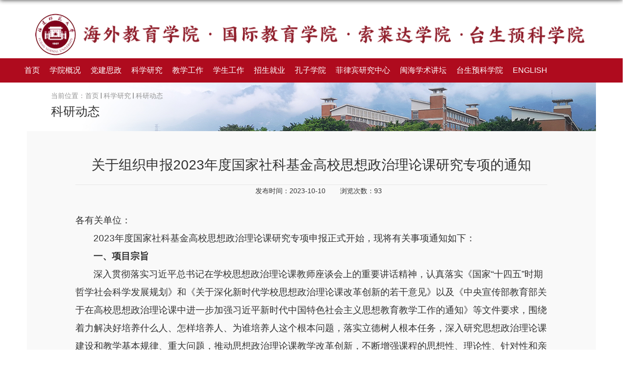

--- FILE ---
content_type: text/html
request_url: https://iccs.fjnu.edu.cn/b0/b2/c6577a372914/page.htm
body_size: 39260
content:
<!DOCTYPE html PUBLIC "-//W3C//DTD XHTML 1.0 Transitional//EN" "http://www.w3.org/TR/xhtml1/DTD/xhtml1-transitional.dtd">
<html xmlns="http://www.w3.org/1999/xhtml">
	<head>
		<meta charset="utf-8">
		<meta name="renderer" content="webkit" />
		<meta http-equiv="X-UA-Compatible" content="IE=edge,chrome=1">
		<meta name="viewport" content="width=device-width,user-scalable=0,initial-scale=1.0, minimum-scale=1.0, maximum-scale=1.0" />
		<title>关于组织申报2023年度国家社科基金高校思想政治理论课研究专项的通知</title>
		<meta name="keywords" content="福建师范大学海外教育学院·国际教育学院·台生预科学院">
		<meta name="description" content="福建师范大学海外教育学院·国际教育学院·台生预科学院;">

		<meta name="description" content="各有关单位：2023年度国家社科基金高校思想政治理论课研究专项申报正式开始，现将有关事项通知如下：一、项目宗旨深入贯彻落实习近平总书记在学校思想政治理论课教师座谈会上的重要讲话精神，认真落实《国家“十四五”时期哲学社会科学发展规划》和《关于深化新时代学校思想政治理论课改革创新的若干意见》以及《中央宣传部教育部关于在高校思想政治理论课中进一步加强习近平新时代中国特色社会主义思想教育教学工作的通知》等文件要求，围绕着力解决好培养什么人、怎样培养人、为谁培养人这个根本问题，落实立德树人根本任务，深入研究思想政治理论课建设和教学基本规律、重大问题，推动思想政治理论课教学改革创新，不断增强课程的思想性、理论性、针对性和亲和力，努力培养担当民族复兴大任的时代新人，培养德智体美劳全面发展的社会主义建设者和接班人。二、申报对象与资助额度研究专项主要面向全国普通高等学校思政课教师及相关研究人员、省级以上党校(行政学院)思政教学科研人员、省级以上教育研究相关机构科研人员和军队院校政治教员。重点项目每项资助35万元，一般项目每项资助20万元。三、申报条件1.申请人须遵守中华人民共和国宪法和法律，坚持正确的政" />

<link type="text/css" href="/_css/_system/system.css" rel="stylesheet"/>
<link type="text/css" href="/_upload/site/1/style/136/136.css" rel="stylesheet"/>
<link type="text/css" href="/_upload/site/00/69/105/style/253/253.css" rel="stylesheet"/>
<link type="text/css" href="/_js/_portletPlugs/sudyNavi/css/sudyNav.css" rel="stylesheet" />
<link type="text/css" href="/_js/_portletPlugs/simpleNews/css/simplenews.css" rel="stylesheet" />

<script language="javascript" src="/_js/sudy-jquery-autoload.js" jquery-src="/_js/jquery-2.x.min.js" sudy-wp-context="" sudy-wp-siteId="105"></script>
<script language="javascript" src="/_js/jquery-migrate.min.js"></script>
<script language="javascript" src="/_js/jquery.sudy.wp.visitcount.js"></script>
<script type="text/javascript" src="/_js/_portletPlugs/sudyNavi/jquery.sudyNav.js"></script>
<link href="/_upload/tpl/0a/5d/2653/template2653/css/bootstrap.min.css" rel="stylesheet">

		<link rel="stylesheet" href="/_upload/tpl/0a/5d/2653/template2653/hykStyle1.css" type="text/css" />
		<link rel="stylesheet" href="/_upload/tpl/0a/5d/2653/template2653/mobile.css" type="text/css" />
		<link rel="stylesheet" href="/_upload/tpl/0a/5d/2653/template2653/media.css" type="text/css" />
		<!-- Bootstrap 必须 -->

		<script src="/_upload/tpl/0a/5d/2653/template2653/js/bootstrap.min.js" type="text/javascript" charset="utf-8"></script>
<script type="text/javascript" src="/_upload/tpl/0a/5d/2653/template2653/js/qrcode.js"></script>
		<!--[if lt IE 9]>
<script src="/_upload/tpl/0a/5d/2653/template2653/extends/libs/html5.js"></script>
<![endif]-->
	</head>


	<body>


		<div class="container-fluid topbanner">			
			<div class="row">
				<div class="col-lg-12 topright">
					<div class="container">
						<div class="row">
							<div class="col-lg-12">
								<img src="/_upload/tpl/0a/5d/2653/template2653/images/logo3.png" class="img-responsive topleft" >								
							</div>
						</div>
					</div>
					
				
				</div>
			</div>		
		</div>
		
		<div class="container-fluid padding0">
			<div class="row">
				
						<div class="col-lg-12">
						
								<!--Start||nav-->
								<div class="wrapper nav wp-navi wp-navi-slide" id="nav">
									<div class="inner clearfix">
										<div class="wp-panel">
											<div class="wp-window" frag="窗口1">
												
													<div class="navi-slide-head clearfix">
														<h3 class="navi-slide-title">导航</h3>
														<a class="navi-slide-arrow"></a>
													</div>
													
													<ul class="wp-menu" data-nav-aside='{"title":"导航","index":0}'>
														
														<li class="menu-item i1">
															<a class="menu-link" href="https://iccs.fjnu.edu.cn" target="_self">首页</a>
								
															
								
														</li>
														
														<li class="menu-item i2">
															<a class="menu-link" href="/6545/list.htm" target="_self">学院概况</a>
								
															
															
															<ul class="sub-menu ">
																
																<li class="sub-item i2-1"><a class="sub-link" href="/6563/list.htm" target="_self">学院简介</a>
																	
																</li>
																
																<li class="sub-item i2-2"><a class="sub-link" href="/6564/list.htm" target="_self">机构设置</a>
																	
																</li>
																
																<li class="sub-item i2-3"><a class="sub-link" href="/16705/list.htm" target="_self">现任领导</a>
																	
																</li>
																
																<li class="sub-item i2-4"><a class="sub-link" href="/16706/list.htm" target="_self">师资队伍</a>
																	
																</li>
																
															</ul>
															
								
														</li>
														
														<li class="menu-item i3">
															<a class="menu-link" href="/16697/list.htm" target="_self">党建思政</a>
								
															
															
															<ul class="sub-menu ">
																
																<li class="sub-item i3-1"><a class="sub-link" href="/gzdt/list.htm" target="_self">工作动态</a>
																	
																</li>
																
															</ul>
															
								
														</li>
														
														<li class="menu-item i4">
															<a class="menu-link" href="http://iccs.fjnu.edu.cn/6577/list.htm" target="_self">科学研究</a>
								
															
															
															<ul class="sub-menu ">
																
																<li class="sub-item i4-1"><a class="sub-link" href="/6577/list.htm" target="_self">科研动态</a>
																	
																</li>
																
																<li class="sub-item i4-2"><a class="sub-link" href="/9032/list.htm" target="_self">下载中心</a>
																	
																</li>
																
																<li class="sub-item i4-3"><a class="sub-link" href="/6578/list.htm" target="_self">科研成果</a>
																	
																</li>
																
																<li class="sub-item i4-4"><a class="sub-link" href="/kyzd/list.htm" target="_self">科研制度</a>
																	
																</li>
																
																<li class="sub-item i4-5"><a class="sub-link" href="/xsjt/list.htm" target="_self">学术讲坛</a>
																	
																</li>
																
															</ul>
															
								
														</li>
														
														<li class="menu-item i5">
															<a class="menu-link" href="http://iccs.fjnu.edu.cn/6567/list.htm" target="_self">教学工作</a>
								
															
															
															<ul class="sub-menu ">
																
																<li class="sub-item i5-1"><a class="sub-link" href="/16842/list.htm" target="_self">本科教学</a>
																	
																</li>
																
																<li class="sub-item i5-2"><a class="sub-link" href="/16843/list.htm" target="_self">研究生教学</a>
																	
															
															<ul class="sub-menu ">
																
																<li class="sub-item i5-2-1"><a class="sub-link" href="/6567/list.htm" target="_self">培养管理</a>
																	
																</li>
																
																<li class="sub-item i5-2-2"><a class="sub-link" href="/dsfc_16841/list.htm" target="_self">导师风采</a>
																	
																</li>
																
																<li class="sub-item i5-2-3"><a class="sub-link" href="/9031/list.htm" target="_self">下载中心</a>
																	
																</li>
																
															</ul>
															
																</li>
																
																<li class="sub-item i5-3"><a class="sub-link" href="/gjzwjszswCTCSOLw/list.htm" target="_self">国际中文教师证书（CT...</a>
																	
																</li>
																
																<li class="sub-item i5-4"><a class="sub-link" href="/hyspkswHSKwHSKKw/list.htm" target="_self">汉语水平考试（HSK/HS...</a>
																	
																</li>
																
															</ul>
															
								
														</li>
														
														<li class="menu-item i6">
															<a class="menu-link" href="/16696/list.htm" target="_self">学生工作</a>
								
															
															
															<ul class="sub-menu ">
																
																<li class="sub-item i6-1"><a class="sub-link" href="/6571/list.htm" target="_self">通知公告</a>
																	
																</li>
																
																<li class="sub-item i6-2"><a class="sub-link" href="/6573/list.htm" target="_self">活动风采</a>
																	
																</li>
																
																<li class="sub-item i6-3"><a class="sub-link" href="/6576/list.htm" target="_self">规章制度</a>
																	
																</li>
																
															</ul>
															
								
														</li>
														
														<li class="menu-item i7">
															<a class="menu-link" href="/zsjy/list.htm" target="_self">招生就业</a>
								
															
															
															<ul class="sub-menu ">
																
																<li class="sub-item i7-1"><a class="sub-link" href="/16710/list.htm" target="_self">境内招生</a>
																	
															
															<ul class="sub-menu ">
																
																<li class="sub-item i7-1-1"><a class="sub-link" href="/16713/list.htm" target="_self">本科生</a>
																	
																</li>
																
																<li class="sub-item i7-1-2"><a class="sub-link" href="/16714/list.htm" target="_self">研究生</a>
																	
																</li>
																
															</ul>
															
																</li>
																
																<li class="sub-item i7-2"><a class="sub-link" href="/16711/list.htm" target="_self">境外招生</a>
																	
															
															<ul class="sub-menu ">
																
																<li class="sub-item i7-2-1"><a class="sub-link" href="/6557/list.htm" target="_self">港澳台侨招生</a>
																	
																</li>
																
																<li class="sub-item i7-2-2"><a class="sub-link" href="http://iccs.fjnu.edu.cn/6595/list.htm" target="_self">来华留学</a>
																	
																</li>
																
																<li class="sub-item i7-2-3"><a class="sub-link" href="/tsykxy/list.htm" target="_self">台生预科学院</a>
																	
																</li>
																
															</ul>
															
																</li>
																
																<li class="sub-item i7-3"><a class="sub-link" href="/16712/list.htm" target="_self">就业</a>
																	
																</li>
																
																<li class="sub-item i7-4"><a class="sub-link" href="/zsxc/list.htm" target="_self">招生宣传</a>
																	
																</li>
																
															</ul>
															
								
														</li>
														
														<li class="menu-item i8">
															<a class="menu-link" href="http://iccs.fjnu.edu.cn/6590/list.htm" target="_self">孔子学院</a>
								
															
															
															<ul class="sub-menu ">
																
																<li class="sub-item i8-1"><a class="sub-link" href="/6590/list.htm" target="_self">孔院动态</a>
																	
															
															<ul class="sub-menu ">
																
																<li class="sub-item i8-1-1"><a class="sub-link" href="/6591/list.htm" target="_self">菲律宾红溪礼示大学孔...</a>
																	
																</li>
																
																<li class="sub-item i8-1-2"><a class="sub-link" href="/7216/list.htm" target="_self">印尼阿拉扎大学孔院</a>
																	
																</li>
																
															</ul>
															
																</li>
																
																<li class="sub-item i8-2"><a class="sub-link" href="http://iccs.fjnu.edu.cn/6612/list.htm" target="_self">国际中文教育志愿者</a>
																	
															
															<ul class="sub-menu ">
																
																<li class="sub-item i8-2-1"><a class="sub-link" href="/6611/list.htm" target="_self">志愿者资讯</a>
																	
																</li>
																
																<li class="sub-item i8-2-2"><a class="sub-link" href="/6612/list.htm" target="_self">志愿者报名</a>
																	
																</li>
																
															</ul>
															
																</li>
																
															</ul>
															
								
														</li>
														
														<li class="menu-item i9">
															<a class="menu-link" href=" http://cps.fjnu.edu.cn/" target="_blank">菲律宾研究中心</a>
								
															
								
														</li>
														
														<li class="menu-item i10">
															<a class="menu-link" href="/mhxsjt/list.htm" target="_self">闽海学术讲坛</a>
								
															
								
														</li>
														
														<li class="menu-item i11">
															<a class="menu-link" href="/tsykxy/list.htm" target="_self">台生预科学院</a>
								
															
								
														</li>
														
														<li class="menu-item i12">
															<a class="menu-link" href="/6555/list.htm" target="_self">ENGLISH</a>
								
															
															
															<ul class="sub-menu ">
																
																<li class="sub-item i12-1"><a class="sub-link" href="/9297/list.htm" target="_self">NEWS</a>
																	
																</li>
																
																<li class="sub-item i12-2"><a class="sub-link" href="/9296/list.htm" target="_self">STUDY IN FJNU</a>
																	
																</li>
																
															</ul>
															
								
														</li>
														
													</ul>
													
												
											</div>
										</div>
									</div>
								</div>
								<!--aside导航-->
								<div class="wp-navi-aside" id="wp-navi-aside">
									<div class="aside-inner">
										<div class="navi-aside-wrap"></div>
									</div>
									<div class="navi-aside-mask"></div>
								</div>
								<!--End||nav-->
						
						
						</div>
									
					
			</div>
		</div>
		
		
		<div class="container-fluid">
			<div class="row">
				<div class="col-lg-12 " >
					
					<div class="container headbanner">
						<div class="row">
							<div class="col-lg-12 titlebox">
									<div class="col_path" frag="窗口23">
										
											<span class="path_name">当前位置：</span><a href="/main.htm" target="_self">首页</a><span class='possplit'>&nbsp;&nbsp;</span><a href="http://iccs.fjnu.edu.cn/6577/list.htm" target="_self">科学研究</a><span class='possplit'>&nbsp;&nbsp;</span><a href="/6577/list.htm" target="_self">科研动态</a>
										
									</div>
										<div class="title" frag="窗口22">
											科研动态
										</div>
										
									
									
									
							</div>
						</div>
					</div>
				</div>
			</div>
		</div>

		<!-- aritcle -->
		<div class="container articleMoudle " style="padding: 50px 0px;  background-color: #f9f9f9; ">
			<div class="row">
				<div class="col-md-1">
		
				</div>
				<div class="col-md-10">
		
					<div class="article" frag="窗口3" portletmode="simpleArticleAttri">
						
							<h1 class="arti_title">关于组织申报2023年度国家社科基金高校思想政治理论课研究专项的通知</h1>
							<h2 class="arti_title"></h2>
							<p class="arti_metas"><!--<span class="arti_publisher">发布者：郑毓萍</span>--><span class="arti_update">发布时间：2023-10-10</span><span
								 class="arti_views">浏览次数：<span class="WP_VisitCount" url="/_visitcountdisplay?siteId=105&type=3&articleId=372914">10</span></span></p>
							<div class="entry">
								<div class="read"><div class='wp_articlecontent'><p class="MsoNormal" style="box-sizing:border-box;margin-top:0px;padding:0px;line-height:37px;margin-bottom:0px;"><span style="box-sizing:border-box;font-size:19px;">各有关单位：</span></p><p class="MsoNormal" style="box-sizing:border-box;margin-top:0px;padding:0px;line-height:37px;text-indent:37px;margin-bottom:0px;"><span lang="EN-US" style="box-sizing:border-box;font-size:19px;">2023</span><span style="box-sizing:border-box;font-size:19px;">年度国家社科基金高校思想政治理论课研究专项申报正式开始，现将有关事项通知如下：</span></p><p class="MsoNormal" style="box-sizing:border-box;margin-top:0px;padding:0px;line-height:37px;text-indent:37px;margin-bottom:0px;"><span style="box-sizing:border-box;font-weight:700;"><span style="box-sizing:border-box;font-size:19px;">一、项目宗旨</span></span></p><p class="MsoNormal" style="box-sizing:border-box;margin-top:0px;padding:0px;line-height:37px;text-indent:37px;margin-bottom:0px;"><span style="box-sizing:border-box;font-size:19px;">深入贯彻落实习近平总书记在学校思想政治理论课教师座谈会上的重要讲话精神，认真落实《国家<span lang="EN-US" style="box-sizing:border-box;">“</span>十四五<span lang="EN-US" style="box-sizing:border-box;">”</span>时期哲学社会科学发展规划》和《关于深化新时代学校思想政治理论课改革创新的若干意见》以及《中央宣传部教育部关于在高校思想政治理论课中进一步加强习近平新时代中国特色社会主义思想教育教学工作的通知》等文件要求，围绕着力解决好培养什么人、怎样培养人、为谁培养人这个根本问题，落实立德树人根本任务，深入研究思想政治理论课建设和教学基本规律、重大问题，推动思想政治理论课教学改革创新，不断增强课程的思想性、理论性、针对性和亲和力，努力培养担当民族复兴大任的时代新人，培养德智体美劳全面发展的社会主义建设者和接班人。</span></p><p class="MsoNormal" style="box-sizing:border-box;margin-top:0px;padding:0px;line-height:37px;text-indent:37px;margin-bottom:0px;"><span style="box-sizing:border-box;font-weight:700;"><span style="box-sizing:border-box;font-size:19px;">二、申报对象与资助额</span></span><span style="box-sizing:border-box;font-size:19px;">度</span></p><p class="MsoNormal" style="box-sizing:border-box;margin-top:0px;padding:0px;line-height:37px;text-indent:37px;margin-bottom:0px;"><span style="box-sizing:border-box;font-size:19px;">研究专项主要面向全国普通高等学校思政课教师及相关研究人员、省级以上党校<span lang="EN-US" style="box-sizing:border-box;">(</span>行政学院<span lang="EN-US" style="box-sizing:border-box;">)</span>思政教学科研人员、省级以上教育研究相关机构科研人员和军队院校政治教员。<span style="box-sizing:border-box;text-decoration-line:underline;"><span style="box-sizing:border-box;color:#c00000;">重点项目每项资助<span lang="EN-US" style="box-sizing:border-box;">35</span>万元，一般项目每项资助<span lang="EN-US" style="box-sizing:border-box;">20</span>万元。</span></span></span></p><p class="MsoNormal" style="box-sizing:border-box;margin-top:0px;padding:0px;line-height:37px;text-indent:37px;margin-bottom:0px;"><span style="box-sizing:border-box;font-weight:700;"><span style="box-sizing:border-box;font-size:19px;">三、申报条件</span></span></p><p class="MsoNormal" style="box-sizing:border-box;margin-top:0px;padding:0px;line-height:37px;text-indent:37px;margin-bottom:0px;"><span lang="EN-US" style="box-sizing:border-box;font-size:19px;">1.</span><span style="box-sizing:border-box;font-size:19px;">申请人须遵守中华人民共和国宪法和法律，坚持正确的政治方向、价值取向和研究导向，遵守国家社科基金有关管理规定。</span></p><p class="MsoNormal" style="box-sizing:border-box;margin-top:0px;padding:0px;line-height:37px;text-indent:37px;margin-bottom:0px;"><span lang="EN-US" style="box-sizing:border-box;font-size:19px;">2.</span><span style="box-sizing:border-box;font-size:19px;">申请重点项目需具有副高级以上（含）专业技术职称；申请一般项目需具有中级以上（含）专业技术职称，或者具有博士学位。</span></p><p class="MsoNormal" style="box-sizing:border-box;margin-top:0px;padding:0px;line-height:37px;text-indent:37px;margin-bottom:0px;"><span lang="EN-US" style="box-sizing:border-box;font-size:19px;">3.</span><span style="box-sizing:border-box;font-size:19px;">在研的国家社科基金项目、国家自然科学基金及其他国家级科研项目负责人不得申请研究专项，申报<span lang="EN-US" style="box-sizing:border-box;">2023</span>年度国家级科研项目的负责人及其课题组成员不得以相同或相近选题申请研究专项，承担教育部人文社会科学项目的负责人不得以相同或相近选题申请研究专项。</span></p><p class="MsoNormal" style="box-sizing:border-box;margin-top:0px;padding:0px;line-height:37px;text-indent:37px;margin-bottom:0px;"><span lang="EN-US" style="box-sizing:border-box;font-size:19px;">4.</span><span style="box-sizing:border-box;font-size:19px;">凡以博士学位论文或博士后出站报告为基础申报本次研究专项，须在《国家社科基金高校思想政治理论课研究专项申请书》（以下简称《申请书》）中注明所申请项目与学位论文（出站报告）的联系和区别，申请鉴定结项时须提交学位论文（出站报告）原件。不得以已出版的内容基本相同的研究成果申请本次研究专项。</span></p><p class="MsoNormal" style="box-sizing:border-box;margin-top:0px;padding:0px;line-height:37px;text-indent:37px;margin-bottom:0px;"><span style="box-sizing:border-box;font-weight:700;"><span style="box-sizing:border-box;font-size:19px;">四、工作安排</span></span></p><p class="MsoNormal" style="box-sizing:border-box;margin-top:0px;padding:0px;line-height:37px;text-indent:37px;margin-bottom:0px;"><span lang="EN-US" style="box-sizing:border-box;font-size:19px;">1.</span><span style="box-sizing:border-box;font-size:19px;">本研究专项实行网络申报和评审。申请人在线申报的<span style="box-sizing:border-box;text-decoration-line:underline;"><span style="box-sizing:border-box;color:#c00000;">网络申报系统于<span lang="EN-US" style="box-sizing:border-box;">10</span>月<span lang="EN-US" style="box-sizing:border-box;">20</span>日开放</span></span><span lang="EN-US" style="box-sizing:border-box;">,</span>在此期间申报人可在国家社科基金科研创新服务管理平台<span lang="EN-US" style="box-sizing:border-box;">(https://xm.npopss-cn.gov.cn)</span>，以实名信息注册账号后登录系统，并按规定要求填写申报信息（已有账号者无需再次注册）。</span></p><p class="MsoNormal" style="box-sizing:border-box;margin-top:0px;padding:0px;line-height:37px;text-indent:37px;margin-bottom:0px;"><span lang="EN-US" style="box-sizing:border-box;font-size:19px;">2.</span><span style="box-sizing:border-box;font-size:19px;">申请人根据教学实践和研究实际自主确定科研团队。鼓励能够依托知名高校进行课题管理并牵头开展大中小学思政课一体化研究的重点中小学思政课教学名师、骨干教师和相关研究人员参与申报和研究。申请人可根据《<span lang="EN-US" style="box-sizing:border-box;">2023</span>年度国家社科基金高校思想政治理论课研究专项课题指南》（见附件<span lang="EN-US" style="box-sizing:border-box;">1</span>）条目直接申报，也可根据《课题指南》的指导思想和基本要求<span lang="EN-US" style="box-sizing:border-box;">,</span>结合自身研究实际和教学实践适当修改课题名称申报或者自拟选题申报。自拟选题与按《课题指南》申报的选题在评审程序、评审标准、立项指标、资助强度等方面同等对待。<span style="box-sizing:border-box;text-decoration-line:underline;"><span style="box-sizing:border-box;color:#c00000;">项目完成时间为<span lang="EN-US" style="box-sizing:border-box;">2-3</span>年</span></span>。</span></p><p class="MsoNormal" style="box-sizing:border-box;margin-top:0px;padding:0px;line-height:37px;text-indent:37px;margin-bottom:0px;"><span lang="EN-US" style="box-sizing:border-box;font-size:19px;">3.</span><span style="box-sizing:border-box;font-size:19px;">申请人应按照《国家社会科学基金管理办法》和《国家社会科学基金项目资金管理办法》的要求，根据实际需要编制科学合理的经费预算。</span></p><p class="MsoNormal" style="box-sizing:border-box;margin-top:0px;padding:0px;line-height:37px;text-indent:37px;margin-bottom:0px;"><span lang="EN-US" style="box-sizing:border-box;font-size:19px;">4.</span><span style="box-sizing:border-box;font-size:19px;">申报课题须按照《申请书》和《课题论证活页》要求，如实填写材料，保证没有知识产权争议，不得有违背科研诚信要求的行为。凡存在弄虚作假、抄袭剽窃等行为的，一经发现查实，取消五年申报资格，如获立项即予撤项并通报批评，列入不良科研信用记录，并责成所在单位按有关规定处理。</span></p><p class="MsoNormal" style="box-sizing:border-box;margin-top:0px;padding:0px;line-height:37px;text-indent:37px;margin-bottom:0px;"><span lang="EN-US" style="box-sizing:border-box;font-size:19px;">5.</span><span style="box-sizing:border-box;font-size:19px;">课题负责人在项目执行期间要遵守相关承诺，履行约定义务，按期完成研究任务，结项成果形式原则上须与预期成果一致；获准立项的《申请书》视为具有约束力的资助合同文本。最终成果实行匿名通讯鉴定，鉴定等级予以公布。除特殊情况外，最终研究成果须先鉴定、后出版，擅自出版者视为自行终止资助协议。</span></p><p class="MsoNormal" style="box-sizing:border-box;margin-top:0px;padding:0px;line-height:37px;text-indent:37px;margin-bottom:0px;"><span style="box-sizing:border-box;font-weight:700;"><span style="box-sizing:border-box;font-size:19px;">五<span lang="EN-US" style="box-sizing:border-box;">.</span>具体时间安排</span></span></p><p class="MsoNormal" style="box-sizing:border-box;margin-top:0px;padding:0px;line-height:37px;text-indent:37px;margin-bottom:0px;"><span style="box-sizing:border-box;text-decoration-line:underline;"><span lang="EN-US" style="box-sizing:border-box;font-size:19px;color:#c00000;">10</span></span><span style="box-sizing:border-box;text-decoration-line:underline;"><span style="box-sizing:border-box;font-size:19px;color:#c00000;">月<span lang="EN-US" style="box-sizing:border-box;">13</span>日前</span></span><span style="box-sizing:border-box;font-size:19px;">：申报动员，有关学院联系社科处反馈申报意向并告知初步选题方向。</span></p><p class="MsoNormal" style="box-sizing:border-box;margin-top:0px;padding:0px;line-height:37px;text-indent:37px;margin-bottom:0px;"><span style="box-sizing:border-box;text-decoration-line:underline;"><span lang="EN-US" style="box-sizing:border-box;font-size:19px;color:#c00000;">10</span></span><span style="box-sizing:border-box;text-decoration-line:underline;"><span style="box-sizing:border-box;font-size:19px;color:#c00000;">月<span lang="EN-US" style="box-sizing:border-box;">18</span>日前</span></span><span style="box-sizing:border-box;font-size:19px;">：提交经学院初审通过的申请书初稿<span lang="EN-US" style="box-sizing:border-box;">Word</span>文档和《汇总表》。</span></p><p class="MsoNormal" style="box-sizing:border-box;margin-top:0px;padding:0px;line-height:37px;text-indent:37px;margin-bottom:0px;"><span style="box-sizing:border-box;text-decoration-line:underline;"><span lang="EN-US" style="box-sizing:border-box;font-size:19px;color:#c00000;">10</span></span><span style="box-sizing:border-box;text-decoration-line:underline;"><span style="box-sizing:border-box;font-size:19px;color:#c00000;">月<span lang="EN-US" style="box-sizing:border-box;">23</span>日前</span></span><span style="box-sizing:border-box;font-size:19px;">：由社科处组织第二轮评审。</span></p><p class="MsoNormal" style="box-sizing:border-box;margin-top:0px;padding:0px;line-height:37px;text-indent:37px;margin-bottom:0px;"><span style="box-sizing:border-box;text-decoration-line:underline;"><span lang="EN-US" style="box-sizing:border-box;font-size:19px;color:#c00000;">10</span></span><span style="box-sizing:border-box;text-decoration-line:underline;"><span style="box-sizing:border-box;font-size:19px;color:#c00000;">月<span lang="EN-US" style="box-sizing:border-box;">25</span>日前</span></span><span style="box-sizing:border-box;font-size:19px;">：项目负责人完成系统申报，提交《申请书》《课题论证活页》<span lang="EN-US" style="box-sizing:border-box;">Word</span>文档、《汇总表》电子文档，同时提交纸质版《申请书》<span lang="EN-US" style="box-sizing:border-box;">3</span>份（<span lang="EN-US" style="box-sizing:border-box;">A3</span>双面打印，中缝装订）和《课题论证活页》<span lang="EN-US" style="box-sizing:border-box;">6</span>份（<span lang="EN-US" style="box-sizing:border-box;">A3</span>双面打印，中缝装订），并确保线上线下《申请书》《活页》数据内容完全一致。</span></p><p class="MsoNormal" style="box-sizing:border-box;margin-top:0px;padding:0px;line-height:37px;text-indent:37px;margin-bottom:0px;"><span lang="EN-US" style="box-sizing:border-box;font-size:19px;">&nbsp;</span></p><p class="MsoNormal" style="box-sizing:border-box;margin-top:0px;padding:0px;line-height:37px;text-indent:37px;margin-bottom:0px;"><span style="box-sizing:border-box;font-size:19px;">附件：</span></p><p class="MsoNormal" style="box-sizing:border-box;margin-top:0px;padding:0px;line-height:37px;text-indent:37px;margin-bottom:0px;"><img src="/_upload/article/images/ff/be/5751110346e9bf3c5f2b1973a310/72c0a69d-a01b-4272-a405-97eea2480efb.gif" style="box-sizing:border-box;border:0px;vertical-align:middle;" /><a href="/_upload/article/files/ff/be/5751110346e9bf3c5f2b1973a310/e09bac74-3140-42a6-9b92-86412c295be5.doc" sudyfile-attr="{'title':'1.2023年度国家社科基金高校思想政治理论课研究专项课题指南.docx'}" style="box-sizing:border-box;color:#3b3b3b;text-decoration-line:none;transition:all 0.4s ease-in-out 0s;">1.2023年度国家社科基金高校思想政治理论课研究专项课题指南.docx</a></p><p class="MsoNormal" style="box-sizing:border-box;margin-top:0px;padding:0px;line-height:37px;text-indent:37px;margin-bottom:0px;"><img src="/_upload/article/images/ff/be/5751110346e9bf3c5f2b1973a310/72c0a69d-a01b-4272-a405-97eea2480efb.gif" style="box-sizing:border-box;border:0px;vertical-align:middle;" /><a href="/_upload/article/files/ff/be/5751110346e9bf3c5f2b1973a310/eb2ba66a-155c-47b5-bb17-b10ecc2e60b0.doc" sudyfile-attr="{'title':'2.2023年度国家社科基金高校思想政治理论课研究专项申请书.doc'}" style="box-sizing:border-box;color:#3b3b3b;text-decoration-line:none;transition:all 0.4s ease-in-out 0s;">2.2023年度国家社科基金高校思想政治理论课研究专项申请书.doc</a></p><p class="MsoNormal" style="box-sizing:border-box;margin-top:0px;padding:0px;line-height:37px;text-indent:37px;margin-bottom:0px;"><img src="/_upload/article/images/ff/be/5751110346e9bf3c5f2b1973a310/72c0a69d-a01b-4272-a405-97eea2480efb.gif" style="box-sizing:border-box;border:0px;vertical-align:middle;" /><a href="/_upload/article/files/ff/be/5751110346e9bf3c5f2b1973a310/ffc8780c-8f7a-4b68-a25c-c8c1e7324953.doc" sudyfile-attr="{'title':'3.2023年度国家社科基金高校思想政治理论课研究专项课题论证活页.doc'}" style="box-sizing:border-box;color:#3b3b3b;text-decoration-line:none;transition:all 0.4s ease-in-out 0s;">3.2023年度国家社科基金高校思想政治理论课研究专项课题论证活页.doc</a></p><p class="MsoNormal" style="box-sizing:border-box;margin-top:0px;padding:0px;line-height:37px;text-indent:37px;margin-bottom:0px;"><img src="/_upload/article/images/ff/be/5751110346e9bf3c5f2b1973a310/e44ff241-1c0f-4874-808d-6f531116099f.gif" style="box-sizing:border-box;border:0px;vertical-align:middle;" /><a href="/_upload/article/files/ff/be/5751110346e9bf3c5f2b1973a310/8e7319ed-81e6-4fb8-a319-f30b36c193a5.xls" sudyfile-attr="{'title':'4.2023年度国家社科基金高校思想政治理论课研究专项申报材料汇总表.xls'}" style="box-sizing:border-box;color:#3b3b3b;text-decoration-line:none;transition:all 0.4s ease-in-out 0s;">4.2023年度国家社科基金高校思想政治理论课研究专项申报材料汇总表.xls</a></p><p class="MsoNormal" style="box-sizing:border-box;margin-top:0px;padding:0px;line-height:37px;text-indent:37px;text-align:right;margin-bottom:0px;"><span style="box-sizing:border-box;font-size:19px;">社会科学处</span></p><p class="MsoNormal" style="box-sizing:border-box;margin-top:0px;padding:0px;line-height:37px;text-indent:37px;text-align:right;margin-bottom:0px;"><span lang="EN-US" style="box-sizing:border-box;font-size:19px;">2023</span><span style="box-sizing:border-box;font-size:19px;">年<span lang="EN-US" style="box-sizing:border-box;">10</span>月<span lang="EN-US" style="box-sizing:border-box;">10</span>日</span></p><p style="box-sizing:border-box;margin-top:0px;padding:0px;line-height:1.75;margin-bottom:0px;"><br style="box-sizing:border-box;color:#333333;font-family:arial, microsoft yahei, u5b8bu4f53, tahoma, geneva, sans-serif;background-color:#f9f9f9;" /></p><p><br /></p></div></div>
							</div>
							<div style="width:100%; margin-top: 30px;">
								<div id="qrcode" style="width:150px; height:150px; margin:0px auto;"></div>
							</div>
						
					</div>
		
		
				</div>
				<div class="col-md-1">
		
				</div>
			</div>
		
		
		</div>
		
		
		
		
		
		
<div class="container-fluid yqljmodel2">
	<div class="container">
		<div class="row">
			<div class="col-lg-7 submodel">
				<h3>常用链接</h3>
				<div class="content" frag="窗口11">
					
						<ul class="yqlist">
							
							<li class="n1"><a href='http://jyt.fujian.gov.cn/' target='_blank' title='福建省教育厅'>福建省教育厅</a></li>
							
							<li class="n2"><a href='http://www.fjnu.edu.cn' target='_blank' title='福建师范大学'>福建师范大学</a></li>
							
							<li class="n3"><a href='http://webplus.fjnu.edu.cn/' target='_blank' title='后台管理'>后台管理</a></li>
							
						</ul>
					
				</div>
					
			</div>
			<div class="col-lg-5">
				<div class="ewm">
					<img src="/_upload/tpl/0a/5d/2653/template2653/images/fjnuwx.jpg" class="img-responsive">
					<div class="text">
						福建师范大学微信
					</div>
				</div>
				<div class="ewm">
					<img src="/_upload/tpl/0a/5d/2653/template2653/images/weixin.png" class="img-responsive">
					<div class="text">
						学院官方微信
					</div>
				</div>
				<div class="ewm">
					<img src="/_upload/tpl/0a/5d/2653/template2653/images/weibo.png" class="img-responsive">
					<div class="text">
						学院官方微博
					</div>
				</div>
				
			
			</div>
		</div>
	</div>
</div>

		<div class="container-fluid foot">
			<div class="row">
				<div class="col-lg-12">
					<div class="container">
						<div class="row">
							<div class="col-lg-6">
<img src="/_upload/tpl/0a/5d/2653/template2653/images/logo1.png" class="img-responsive">
							</div>
							<div class="col-lg-6">
								<div class="phone">
									<span class="glyphicon glyphicon-earphone"></span> <span class="text">0591-22869204</span><span class="glyphicon glyphicon-envelope "></span> <span class="text">0591-22869204</span>
								</div>
								<div class="address">
									<span class="glyphicon glyphicon-home"></span> <span class="text">福建省福州市闽侯大学城福建师范大学（旗山校区）海外教育学院 </span>
								</div>
							</div>
							
						</div>
						<div class="row">
							<div class="col-lg-12">
								<div class=" copyright">
									版权所有 © 福建师范大学海外教育学院·国际教育学院·台生预科学院
								</div>
							</div>
						</div>

					</div>
				</div>
			</div>
			
		</div>












	</body>


	<script type="text/javascript" src="/_upload/tpl/0a/5d/2653/template2653/js/main.js"></script>
	<script type="text/javascript" src="/_upload/tpl/0a/5d/2653/template2653/js/app.js"></script>
	<script type="text/javascript">
		$(function() {
			// 初始化SDAPP
			new SDAPP({
				"menu": {
					type: "slide,aside"
				}
			});
		});
	</script>
<script type="text/javascript">
		var qrcode = new QRCode(document.getElementById("qrcode"), {
			width: 150,
			height: 150
		});
	
		function makeCode() {
			var elText = document.URL;
			qrcode.makeCode(elText);
		}
		makeCode();
	</script>

	


</html>

 <img src="/_visitcount?siteId=105&type=3&articleId=372914" style="display:none" width="0" height="0"/>

--- FILE ---
content_type: text/html;charset=UTF-8
request_url: https://iccs.fjnu.edu.cn/_visitcountdisplay?siteId=105&type=3&articleId=372914
body_size: -103
content:
93


--- FILE ---
content_type: text/css
request_url: https://iccs.fjnu.edu.cn/_upload/tpl/0a/5d/2653/template2653/hykStyle1.css
body_size: 6661
content:
/* 
主色调:蓝#0c87b6   红var(--mainColor)
菜单栏颜色:


 */
@charset "utf-8";
html,body,h1,h2,h3,h4,h5,h6,div,dl,dt,dd,ul,ol,li,p,blockquote,pre,hr,figure,table,caption,th,td,form,fieldset,legend,input,button,textarea,menu{ margin:0; padding:0; }
html,body,fieldset,img,iframe,abbr{ border:0;}
html{ overflow-x:hidden; }

:root{
	--mainColor:#af0b1e;
	--fontColor:#161616;
	
}


/*备用样式表*/
.none { display:none; }
.hidden { visibility:hidden; }
.clear { width:100%; height:0; line-height:0; font-size:0; overflow:hidden; clear:both; display:block; _display:inline; }
.clearfix:after{clear: both;content: ".";display: block;height:0;visibility: hidden;}
.clearfix{ display: block; *zoom:1; }
.icon{display:inline-block;width: 32px;height: 32px;vertical-align:middle;background:url(images/icon.png) no-repeat;}

/*css3扩展*/
body:before {content: ""; position: fixed; top: -10px; left: 0; z-index: 110; width: 100%; height: 10px;
 -webkit-box-shadow: 0px 0px 10px rgba(0,0,0,.8);
	-moz-box-shadow: 0px 0px 10px rgba(0,0,0,.8);
	     box-shadow: 0px 0px 10px rgba(0,0,0,.8);
}
::-webkit-input-placeholder { color:#ccc;}
:-moz-placeholder {color:#ccc;}
::-moz-placeholder { color:#ccc;}
:-ms-input-placeholder { color:#ccc;}
/**布局开始**/
body {line-height:1;font-size: 14px;font-family: "Arial","Microsoft YaHei","\u5b8b\u4f53", Tahoma, Geneva, sans-serif;color:#333;}
p{line-height:1.75;}
a {color:#333; text-decoration:none; transition:all 0.4s ease-in-out; }
a:hover { color:var(--mainColor); text-decoration: none;}
.container,.container-fluid{}
.left{float: left;}
.right{float: right;}
.padding0{padding: 0px;}
.paddingleft30{padding-left: 30px;}
/* 以上为公共元素 */


.whiteheader{background: linear-gradient(rgba(0,0,0,0.7),rgba(0,0,0,0)); }
.topbanner{height: 120px;}
.topleft{display: inline-block; left: 0px; height: 100px; margin-top: 20px;}
.topright{ height: 120px;}


.headbanner {height: 100px; background: #FFFFFF; }

.headbanner .titlebox{ /* background-color: #f2f3f9; */ background: url(images/bannerlong.jpg) repeat-x left;  height: 100px; padding-left: 50px; }
.headbanner .titlebox .title{height: 50px; line-height: 50px; font-size: 25px;}
.headbanner .titlebox .title a{font-size:20px ;}
.headbanner .titlebox .col_path{ margin-top: 20px;color:#939393; }
.headbanner .titlebox .col_path a{color:#939393;}
/*页面尺寸 导航一部分*/
.wrapper { width:100%; margin:0 auto;  }
.wrapper .inner {width: 1200px;margin:0 auto; } /**页面全局宽度**/

/*默认主导航样式*/
#nav{background: var(--mainColor);  }
#nav .inner{}
#nav .inner .wp-panel{}/*导航*/
#nav .inner .wp-panel .wp-window{height: 50px;}
#nav .inner .wp-panel .navbg{position:absolute; z-index:-1;left:0;right:0;top:0;bottom:0; width:auto; height:100%;background:#fff;opacity:.7;filter:alpha(opacity=70);}
/*导航样式：后台绑定时也可以定义配置*/
.nav .wp-menu {margin:0 auto;}
.nav .wp-menu .menu-item {display: inline-block; float: left; position: relative;}
.nav .wp-menu .menu-item.i1 { background:none;}
.nav .wp-menu .menu-item a > .menu-switch-arrow{ display:inline-block; width:20px; height:20px; background:url(images/nav_j.png) no-repeat center center;vertical-align:middle; }
.nav .wp-menu .menu-item a.menu-link {display: inline-block;padding: 0 10px;height: 50px; line-height:50px;color: #FFFFFF;font-size: 16px;}
.nav .wp-menu .menu-item.hover a.menu-link,
.nav .wp-menu .menu-item a.hover{background-color:#91001b; text-decoration: none; color: #FFFFFF;}
.nav .sub-menu {display: none;position: absolute;left: 0;min-width: 188px;z-index: 100;background:#FFFFFF;}
.nav .sub-menu .sub-item { position: relative; white-space: nowrap; vertical-align: top; _zoom:1; list-style: none;}
.nav .sub-menu .sub-item a {display: block;color: var(--fontColor);height: 44px;line-height: 44px;padding: 0 17px;font-size: 16px;background:none; text-align: center;}
.nav .sub-menu .sub-item.hover> a,
.nav .sub-menu .sub-item a:hover{ color: #fff; background-color:var(--mainColor); display: block; }
.nav .sub-menu .sub-menu { left: 100%; top:0px; z-index: 200; background:#fff;}



/* 左侧栏目列表 */
.wp_listcolumn .wp_column a .column-name{padding-left: 30px;}


/* listcolumn.htm */

.lmmc{
	height: 60px;
    line-height:  60px;
    background-color:var(--mainColor);
    text-align:  center;
    font-size:  20px;
    color:  white;
    font-weight:  bold;
}
.lmmc_list ul{padding: 0px;}
.lmmc_list ul li{ list-style: none;}
.lmmc_list ul li a{height: 40px;  background: #f5f5f5 url(wp_column_menu_li_1.gif) no-repeat 10px 15px; }
.lmmc_list ul li a:hover{color: var(--mainColor);}
.lmmc_list ul li a span{line-height: 30px; padding: 5px 10px 5px 30px;}



.lbmc_listtitle ul{
	list-style: none;
}
.lbmc_listtitle ul li{	list-style: none;}
.lbmc_listtitle ul li a{}

.lbmc_listtitle ul li a:hover{color: var(--mainColor);}



.lbmc_listtitle .newsrow{
	border-bottom: 1px dashed #c7c7c7;
}


.lbmc_listtitle .news_title{
	width:auto; 
	height: 45px; line-height: 45px;
	font-weight: 300;
	float: left;
	font-size: 18px;
	float: left;
}

.lbmc_listtitle .newsrow em{
	height: 45px;
    line-height:  45px;
    font-size:  18px;
	font-weight: 300;
	float: right;
}


/* displayinfo.htm */
.entry {
    margin-top: 30px;
}
.articleMoudle h1.arti_title{
	 line-height: 40px;
	border-bottom: 1px solid #e5e5e5;
	text-align: center;
	font-size: 28px;
	padding-bottom: 20px;
	background-color: #f9f9f9;
}
.articleMoudle  p.arti_metas{
	text-align: center;
}
.articleMoudle  p .arti_update,p .arti_views{margin-left: 30px;}



.yqljmodel2 {background-color: #f7f7f7; margin-top: 50px;}
.yqljmodel2 .submodel{height: 250px;}
.yqljmodel2 .submodel h3{margin-top: 20px;}
.yqljmodel2 .content{}
.yqljmodel2 .content ul{ margin-top: 30px;}
.yqljmodel2 .content ul li{ display: inline-block; height: 40px; line-height: 40px; border-bottom: 1px solid #999999; padding: 0px 30px; margin-right: 20px;}
.yqljmodel2 .content ul li a{font-size: 16px;}

.yqljmodel2 .ewm{margin-top: 80px; width: 120px; display: inline-block; text-align: center;}
.yqljmodel2 .ewm img{ display: unset;}
.yqljmodel2 .ewm .text{ height: 25px; line-height: 25px;}

.foot{ background-color: var(--mainColor); }
.foot .phone{margin-top: 40px; color: #FFFFFF;}
.foot .phone span{margin-left: 20px;}
.foot .address{color: #FFFFFF; margin-top: 20px;}
.foot .address span{margin-left: 20px;}
.foot .phone .text{}
.foot img{margin-top: 40px; margin-bottom: 40px;}
.foot .copyright{height: 80px; line-height: 80px; background-color: var(--mainColor); color: #FFFFFF; text-align: center; border-top: 1px solid #7e0000;}



--- FILE ---
content_type: text/css
request_url: https://iccs.fjnu.edu.cn/_upload/tpl/0a/5d/2653/template2653/media.css
body_size: 4916
content:
@charset "UTF-8";
/**
 * [xLarge Screen for PC]
 * >=1200
 */

/**
 * [Large Screen for PC & Pad]
 * 960~1199
 */
@media screen and (max-width: 1144px) {
	.container{width: auto;}
.wrapper .inner { width:100%; margin:0 auto;}
.wrapper .inner .mod {width:auto;padding:0 8px;}
.nav .wp-menu .menu-item {}
.nav .wp-menu .menu-item a.menu-link {padding: 0 24px;}

}

/**
 * [Medium Screen for Pad]
 * 768~959
 */
@media screen and (max-width: 999px) {
	
	
	.container{width: auto;}
	
	
	
.wrapper .inner { width:100%; margin:0 auto;}
.navi-aside-toggle,.navi-aside-search {display: block;}


/*导航样式：后台绑定时也可以定义配置*/
.wp-navi .wp-menu{display:none;}
.wp-navi-slide .navi-slide-head {display: block;padding:0 10px;height: 40px;}
.wp-navi-slide .wp-menu {background:#fff;}
.wp-navi-slide .wp-menu .menu-item {display: inline-block;float:none; position: relative; z-index: 100;width:100%;padding-left:0px;text-align:left;border-bottom:1px solid #eee}
.wp-navi-slide .wp-menu .menu-item .menu-switch-arrow{display: block;width: 38px;height: 38px;position: absolute;right: 6px;top: 1px;background: url(css/img/icons.png) no-repeat 10px -116px;}
.wp-navi-slide .wp-menu .menu-item a.menu-link {display:block;padding: 0 20px;height: 40px; line-height: 40px;color: #343434;font-size: 14px; }
.wp-navi-slide .wp-menu .menu-item a.menu-link.hover,
.wp-navi-slide .wp-menu .menu-item.hover a.menu-link,
.wp-navi-slide .sub-menu .sub-item.hover> a,
.wp-navi-slide .sub-menu .sub-item a:hover{ text-decoration: none; color: #000; background-color: #eee; }
.wp-navi-slide .sub-menu {display: none;position:relative;left: 0;bottom: 0px;top: 0px;min-width: 0px;z-index: 100;background: #fff;opacity: 0.8;}
.wp-navi-slide .sub-menu .sub-item {position: relative;white-space: nowrap;vertical-align: top;border-bottom: 1px solid #eee;}
.wp-navi-slide .sub-menu .sub-item a {display: block;color: #000;height: auto;line-height: 40px;padding: 0 36px;font-size: 14px;background:none;}
.wp-navi-slide .sub-menu .sub-item a:hover { color: #000; background-color:#eee; display: block; }
.wp-navi-slide .sub-menu .sub-menu {left:0;top: 0;}
.wp-navi-slide .sub-menu .sub-menu .sub-item a {padding: 0 52px;}

}
/**
 * [Small Screen for Smart Phone and Mini Pad]
 * 480~767
 */
@media screen and (max-width: 767px) {
.container{width: auto;}
.topbar{display: none;}
.topbanner{position: unset;}
.navbar-fixed-top{top: unset;}
.header .toplogo{height: 100px;}
.header img.white{display: block; margin-left: 30px;}
.header img.red{display: none; position: auto;}
.header .logo{height: 110px; padding-left: 40px;}
.header .menu{background-color: #cc0a13; margin-top: -30px;}
.header .menu .navi-slide-title{padding-left: 20px;}
.header .menu .navi-slide-arrow{width: 60px;}
.bigpic{margin-top: 20px;}
.focus1{height: 300px;}
.focus1 .focus-container{height: 300px;}
.NewsModule{margin-top: 20px;}

.Module04 .ListTitle{width: 250px; overflow: hidden;white-space: nowrap;text-overflow: ellipsis;}

.Module05 ul li .ListDate{width: 60px;}
.Module05 ul li .ListTitle{width: 260px;overflow: hidden;white-space: nowrap;text-overflow: ellipsis; height: 23px; line-height: 23px;}
.Module01 ul li .ListTitle{width: 280px;overflow: hidden;white-space: nowrap;text-overflow: ellipsis; }

.Module06 ul li .ListTitle{width: 280px;overflow: hidden;white-space: nowrap;text-overflow: ellipsis; }
}
/**
 * [xSmall Screen for Smart Phone]
 * 480~767
 */
@media screen and (max-width: 479px) {
	
	.dtjt8_div_img{height: auto;}
	
.container{width: auto;}
.logo{padding-left: 0px;}
.logo2{height: auto; padding: 5px 10px;}
.top1{display: none!important;}
.top2{display: block!important;}
.bigpic{height: auto;}
.top .logo img{margin-left: 0px;}
.topright{height: 80px;}
.topbanner{height: auto;}
.topbanner{}
.navbar-fixed-top{top: unset;}
.topleft{height: auto;}
.model221 h1{font-size: 24px;}
.model221 .infonews{height: auto;}
.main{top: unset;}
.infonews img{height: 200px; width: 100vw;}
.model221{background-repeat: repeat-y;}

.model221 ul li div.news_wz{width: calc(100% - 75px); padding:0px 5px;}
.model222 .infolist .subinfolist ul li .leftDate{width: 60px;}
.model222 .infolist .subinfolist ul li{height: 70px;}
.model222 .infolist .subinfolist ul li .ListTitle a{ width: calc(100% - 102px); height: 60px;}
.model222 .modeltitle{padding-left: 20px;}
.Module01 ul li .ListDate{width: 70px;}
.Module01 ul li{padding-right: 20px;}
.Module01 ul li .ListTitle{padding-left: 10px; width: calc(100% - 85px); padding-left: 5px; }
.Module01 ul li .ListTitle a{display: block; overflow: hidden; text-overflow: ellipsis;}
.yqljmodel ul.picnews_list li+li{margin-left: 0px;}
.yqljmodel .yqlj{height: auto;}
.yqljmodel2 .submodel h3{margin-left: 30px; }
.yqljmodel2 .submodel{height: auto;}
span.text{line-height: 25px;}
.foot .copyright{line-height: 40px;}
}
/**
 * [Tiny Screen for Older Phone and Smart Phone]
 * <319
 */
@media screen and (max-width: 319px) {
    
}

--- FILE ---
content_type: application/javascript
request_url: https://iccs.fjnu.edu.cn/_upload/tpl/0a/5d/2653/template2653/js/main.js
body_size: 1775
content:
$(function(){
	
	
	var bwith=$(window).width();
	var bheight=$(window).height();
	
	/*主大图切换*/
	
	if(bwith>=999){
		$(".focus2").sudyfocus({
		  p:2,
		  zWidth:bwith,
		  zHeight:bheight,
		  response: true,
		title: {
		    active: true, // 是否显示标题
		    isAutoWidth: false, // 标题背景自动宽度
		    href: false // 标题是否加文章链接
		},
		  pagination: true,
		  speed:700,
		  navigation: true, // 是否显示按钮，上一张、下一张
		  isNavHover: true // 导航按钮是否默认隐藏，鼠标经过时再显示
		});
	}else{
		$(".focus2").sudyfocus({
		  p:2,
		  zWidth:420,
		  zHeight:300,
		  response: true,
		title: {
		    active: true, // 是否显示标题
		    isAutoWidth: false, // 标题背景自动宽度
		    href: false // 标题是否加文章链接
		},
		  pagination: true,
		  speed:700,
		  navigation: true, // 是否显示按钮，上一张、下一张
		  isNavHover: true // 导航按钮是否默认隐藏，鼠标经过时再显示
		});
		console.log("mobile");
	}

    
	
	
	
	
	
	$(".focus2").sudyfocus({
	  p:6,    //对应面板编号
	  zWidth:470,
	  zHeight:370,
	  response: true,
	title: {
	    active: false, // 是否显示标题
	    isAutoWidth: false, // 标题背景自动宽度
	    href: false // 标题是否加文章链接
	},
	  pagination: false,
	  speed:700,
	  navigation: false, // 是否显示按钮，上一张、下一张
	  isNavHover: false // 导航按钮是否默认隐藏，鼠标经过时再显示
	});
	
	
	

  
  
	/*友情链接下拉*/
	$(".post-80").each(function(index, el){
		$(el).find(".links-wrap").hover(function(){
			$(this).addClass('wrap-open').children('.link-items').stop(true,true).slideDown(300);
		},function(){
			$(this).removeClass('wrap-open').children('.link-items').stop(true,true).slideUp(100);
		});
	});

});
